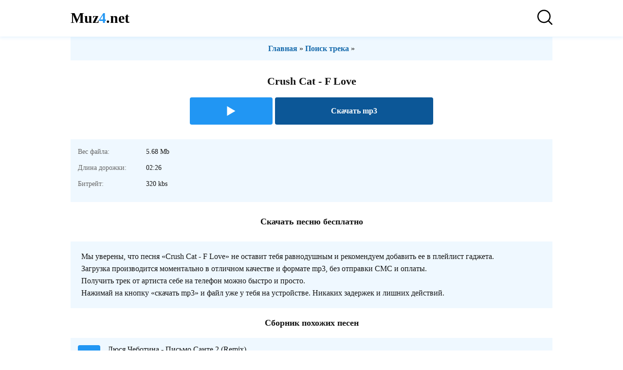

--- FILE ---
content_type: text/html; charset=UTF-8
request_url: http://muz4.net/song/crush-cat-f-love
body_size: 14765
content:
<!DOCTYPE HTML><html lang="ru"><head><title>Скачать песню Crush Cat - F Love в Mp3 Бесплатно и Слушать онлайн без регистрации</title><meta name="title" content="Скачать песню Crush Cat - F Love в Mp3 Бесплатно и Слушать онлайн без регистрации"><meta name="description" content="Скачать трек Crush Cat - F Love бесплатно и без регистрации. Перед скачиванием песню можно послушать в хорошем качестве в режиме онлайн."><meta property="og:type" content="music.song"><meta property="og:site_name" content="muz4.net | Музыка Онлайн"><meta property="og:title" content="Скачать песню Crush Cat - F Love в Mp3 Бесплатно и Слушать онлайн без регистрации"><meta property="og:description" content="Скачать трек Crush Cat - F Love бесплатно и без регистрации. Перед скачиванием песню можно послушать в хорошем качестве в режиме онлайн."><meta property="og:url" content="http://muz4.net/song/crush-cat-f-love"><meta property="og:image" content="http://muz4.net/static/images/muz4.jpg"><meta name="charset" content="utf-8"><meta name="viewport" content="width=device-width, initial-scale=1.0"><link rel="icon" type="image/png" sizes="120x120" href="/static/images/favicon-120x120.png"><link rel="icon" type="image/png" sizes="200x200" href="/static/images/favicon-200x200.png"><style>body {font-family:verdana;font-size:16px;color:#131313;line-height:normal;width:100%;font-weight:400;margin:0;padding:0 0 100px;}ul {list-style:none;margin:0;padding:0;}a {text-decoration:none;color:#131313;}form {margin:0;padding:0;}input[type=text],input[type=text]:focus {border-radius:4px;box-shadow:none;height:46px;line-height:46px;border:1px solid #d2d2d2;background-color:#fff;width:97%;font-size:15px;margin-top:10px;padding:0 0 0 15px;}header {position:fixed;left:0;right:0;top:0;z-index:2;background:#fff;width:100%;-webkit-box-shadow:0 2px 7px 0 rgba(33,150,243,.12);-moz-box-shadow:0 2px 7px 0 rgba(33,150,243,.12);box-shadow:0 2px 7px 0 rgba(33,150,243,.12);padding:20px 0;}h1,h2 {font-size:22px;text-align:center;margin:10px 0;padding:0;}p {margin:7px;padding:0;}a.search-link {color:#fff;background:#0c5797;text-transform:lowercase;border-radius:4px;padding:7px 15px;}.wrapper {max-width:990px;margin:0 auto;padding:0 15px;}.artist-list,.buttons,.header,.track-item {display:flex;-ms-flex-wrap:wrap;-webkit-flex-wrap:wrap;flex-wrap:wrap;-ms-flex-pack:justify;-webkit-justify-content:space-between;justify-content:space-between;}.header-site {font-size:30px;font-weight:700;}a.header-site {color:#000;}.header-site span {color:#2196f3;}.header-favorites a {color:#131313;font-weight:700;text-decoration:none;}.header-favorites a span {background:#2196f3;color:#fff;display:inline-block;border-radius:4px;padding:2px 5px;}.search {background:#eff8ff;padding:20px;}.search-wrap {max-width:360px;width:100%;margin:0 auto;}.search-form {position:relative;}.search-form button {position:absolute;right:0;top:10px;z-index:1;cursor:pointer;height:46px;line-height:46px;border:none;background:0 0!important;}.search-form button span {display:block;width:26px;height:26px;margin-top:0;margin-left:0;background:url(/static/images/search.svg) no-repeat;background-size:cover;}h2.search-title {font-size:16px;font-weight:400;margin:0;}.track-item {padding:15px;}.track-item:nth-child(2n+1) {background:#eff8ff;}.track-play {border-radius:4px;width:46px;height:46px;text-align:center;color:#fff;background:#2196f3;cursor:pointer;font-weight:700;}.track-play span {display:block;width:20px;height:20px;background:url(/static/images/play.svg);background-size:cover;margin-top:13px;margin-left:14px;}.track-title {-ms-flex-preferred-size:0;flex-basis:0;-webkit-box-flex:1;-ms-flex-positive:1;flex-grow:1;max-width:100%;margin-left:15px;}.artist-list div {width:47%;margin-right:2%;margin-top:3%;margin-left:1%;padding-bottom:15px;}.artist-list a {padding-bottom:12px;color:#166aac;border-bottom:1px dashed;}.artist-list a:hover {border-color:#fff;}.buttons {width:100%;margin:20px auto 10px;}.buttons>div {width:65%;}.buttons>div:first-child {width:34%;}.buttons .track-play {width:100%;height:auto;position:relative;padding:18px 0;}.buttons .track-play span {display:inline-block;margin:0 0 -4px;}.btn-download {color:#fff;background:#0c5797;text-align:center;cursor:pointer;border-radius:4px;line-height:55px;font-weight:700;}.texttrack {background:#eff8ff;padding:15px;}.texttrack a {color:#166aac;font-weight:700;}.sect-header {text-align:center;font-weight:700;font-size:18px;}.finfo li {font-size:14px;min-height:27px;position:relative;padding:3px 10px 3px 140px;}.finfo li>span:first-child {color:#666;display:inline-block;position:absolute;left:0;}section,div.section {padding-bottom:20px;}section.first,div.section.first {margin-top:76px;}section.first h1,section.first h2,div.section.first h1,div.section.first h2 {padding-top:25px;}.center,.search-title {text-align:center;}@media screen and (min-width:700px) {.artist-list div {width:22%;}.buttons {width:500px;}}</style></head><body><header><div class="wrapper"><div class="header"><a href="/" class="header-site">Muz<span>4</span>.net</a><a href="/search"><img src="/static/images/search.svg" height="31" width="31" alt="Поиск песни"></a></div></div></header><div class="section first"><div class="wrapper"><div class="texttrack center"><a href="/">Главная</a> » <a href="/search">Поиск трека</a> »</div></div></div><div class="section"><div class="wrapper"><h1>Crush Cat - F Love</h1><div class="buttons"><div class="js-item" data-id="1010" data-title="Crush Cat - F Love"><div class="track-play js-play"><span></span></div></div><div class="btn-download" data-id="1010">Скачать mp3</div></div></div></div><div class="section"><div class="wrapper"><div class="texttrack"><ul class="finfo"><li><span>Вес файла:</span> <span>5.68 Mb</span></li><li><span>Длина дорожки:</span> <span>02:26</span></li><li><span>Битрейт:</span> <span>320 kbs</span></li></ul></div></div></div><div class="section"><div class="wrapper"><h2 class="sect-header">Скачать песню бесплатно</h2></div></div><div class="section"><div class="wrapper"><div class="texttrack"><p>Мы уверены, что песня «Crush Cat - F Love» не оставит тебя равнодушным и рекомендуем добавить ее в плейлист гаджета.</p><p>Загрузка производится моментально в отличном качестве и формате mp3, без отправки СМС и оплаты.</p> <p>Получить трек от артиста  себе на телефон можно быстро и просто.</p><p>Нажимай на кнопку «скачать mp3» и файл уже у тебя на устройстве. Никаких задержек и лишних действий.</p></div></div></div><div class="section"><div class="wrapper"><div class="sect-header">Сборник похожих песен</div></div></div><div class="section"><div class="wrapper"><div class="track-list"><div class="track-item js-item" data-title="Люся Чеботина - Письмо Санте 2 (Remix)" data-id="31167"><div class="track-play js-play"><span></span></div><div class="track-title"><a href="/song/lyusya-chebotina-pisymo-sante-2-remix">Люся Чеботина - Письмо Санте 2 (Remix)</a></div></div><div class="track-item js-item" data-title="Люся Чеботина - Письмо Санте 2" data-id="31166"><div class="track-play js-play"><span></span></div><div class="track-title"><a href="/song/lyusya-chebotina-pisymo-sante-2">Люся Чеботина - Письмо Санте 2</a></div></div><div class="track-item js-item" data-title="Люся Чеботина - Письмо Санте 2 (минусовка)" data-id="30441"><div class="track-play js-play"><span></span></div><div class="track-title"><a href="/song/lyusya-chebotina-pisymo-sante-2-minusovka">Люся Чеботина - Письмо Санте 2 (минусовка)</a></div></div><div class="track-item js-item" data-title="Slider, Magnit - Crush" data-id="15227"><div class="track-play js-play"><span></span></div><div class="track-title"><a href="/song/slider-magnit-crush">Slider, Magnit - Crush</a></div></div></div></div></div><style>a:hover {color:#2196f3;}header a:hover {color:#000;}.footer {background:#eff8ff;}.btn-more {color:#fff;background:#0c5797;text-align:center;cursor:pointer;border-radius:4px;line-height:55px;font-weight:700;margin-top:30px;}.footer-wrap {font-size:14px;text-align:center;padding:15px;}.footer-links {max-width:320px;margin:15px auto 5px;}.footer-links a {color:#166aac;display:inline-block;border-bottom:1px dashed;font-weight:700;margin:0 15px 10px 0;padding:2px 0;}.footer-links a:hover {border-color:#eff8ff;}.js-item-played .track-play span {margin-left:16px;background:url(/static/images/pause.svg);background-size:cover;}.buttons .js-item-played .track-play span {margin-left:0;}ul.info {font-size:15px;margin:20px;}ul.info li {padding-left:13px;position:relative;margin-bottom:5px;}ul.info li:after {content:"";position:absolute;width:5px;height:5px;background:#484848;left:0;top:8px;border-radius:50%;}.fx-row {display:flex;-ms-flex-wrap:wrap;-webkit-flex-wrap:wrap;flex-wrap:wrap;-ms-flex-pack:justify;-webkit-justify-content:space-between;justify-content:space-between;}.fx-1 {-ms-flex-preferred-size:0;flex-basis:0;-webkit-box-flex:1;-ms-flex-positive:1;flex-grow:1;max-width:100%;min-width:50px;}.fx-middle {-ms-flex-align:center;-webkit-align-items:center;align-items:center;}.fx-first {-ms-flex-order:-1;-webkit-order:-1;order:-1;}.fx-col {display:flex;-ms-flex-direction:column;-webkit-flex-direction:column;flex-direction:column;}.fx-center {-ms-flex-pack:center;-webkit-justify-content:center;justify-content:center;}.wplayer {width:100%;position:fixed;left:0;bottom:0;z-index:990;background-color:#131313;box-shadow:0 -15px 30px rgba(0,0,0,.1);color:#fff;}.audioplayer {max-width:1024px;height:60px;margin:0 auto;padding:10px 20px 10px 10px;}.audioplayer audio {display:none;}.audioplayer-bar {position:absolute;left:0;right:0;top:-6px;height:6px;background-color:#ccc;overflow:hidden;cursor:pointer;display:none;}.audioplayer-bar-loaded {position:absolute;left:0;top:0;height:100%;background-color:rgba(0,0,0,0);border-radius:10px 10px 0 0;}.audioplayer-bar-played {position:absolute;left:0;top:0;height:100%;z-index:10;border-radius:0;background-color:#2196f3;}.audioplayer-volume {display:none;position:relative;z-index:100;margin-left:10px;}.audioplayer-volume-button a {color:#2196f3;display:block;height:30px;line-height:30px;text-align:center;}.audioplayer-volume-adjust {position:absolute;left:0;bottom:25px;width:30px;height:100px;background-color:#f5f5f5;box-shadow:0 0 10px rgba(0,0,0,.1);display:none;padding:10px;}.audioplayer-volume-adjust>div {width:10px;height:80px;border-radius:0;position:relative;cursor:pointer;background-color:#ccc;overflow:hidden;}.audioplayer-volume-adjust>div>div {width:100%!important;background-color:#131313;position:absolute;left:0;bottom:0;z-index:10;}.audioplayer-volume:hover .audioplayer-volume-adjust {display:block;}.ap-dl {font-size:24px;color:#2196f3;margin-left:20px;}.ap-time {font-size:12px;color:#fff;margin-left:20px;}.audioplayer-time-current:after {content:'/';display:inline;margin:0 6px;}.ap-desc {position:absolute;left:0;right:0;bottom:100%;z-index:5;min-width:100%;background-color:#0a2a44;visibility:hidden;padding:10px;}.ap-desc.is-active {visibility:visible;}.ap-img {width:40px;height:40px;margin-right:10px;border-radius:4px;}.ap-artist {font-size:14px;margin-top:3px;color:#999;}.ap-title {font-size:15px;font-weight:500;}.ap-btns {position:absolute;left:50%;top:50%;transform:translate(-50%,-50%);}.audioplayer-playpause a {width:45px;height:45px;line-height:40px;text-align:center;border-radius:4px;display:block;position:relative;background:#2196f3;margin:0 10px;}.ap-next,.ap-prev {cursor:pointer;color:#fff;width:30px;height:30px;text-align:center;border-radius:4px;font-size:10px;background:#2196f3;position:relative;}.ap-dl:hover,.audioplayer-volume-button a:hover {opacity:1;}.wplayer-init .audioplayer-playpause .fas:before {padding-left:1px;}.player-hide .wplayer {bottom:-80px;}.player-hide .audioplayer {box-shadow:0 -15px 30px transparent;transform:scale(.5,.5);}.audioplayer .fa-play.fa {margin-left:12px;position:absolute;}.audioplayer-playpause {position:relative;}.audioplayer .fa-pause {width:14px;height:14px;position:absolute;top:15px;left:18px;background:url(/static/images/pause.svg);background-size:cover;}.audioplayer .fa-play {width:14px;height:14px;position:absolute;top:15px;left:16px;background:url(/static/images/play.svg);background-size:cover;}.ap-prev>span {width:14px;height:14px;position:absolute;top:8px;left:7px;background:url(/static/images/forward.svg);background-size:cover;transform:rotate(180deg);}.ap-next>span {width:14px;height:14px;position:absolute;top:8px;left:9px;background:url(/static/images/forward.svg);background-size:cover;}.ap-dl .fa-download {width:18px;height:18px;display:inline-block;background:url(/static/images/volume.svg);background-size:cover;margin-top:5px;}.audioplayer .ap-dl {width:18px;height:18px;background:url(/static/images/download.svg);background-size:cover;display:none;}.fa-volume-up {width:18px;height:18px;position:absolute;top:6px;left:8px;background:url(/static/images/volume.svg);background-size:cover;}.audioplayer-muted .fa-volume-up {background:url(/static/images/volume-off.svg);background-size:cover;}.audioplayer .fa-info-circle {display:inline-block;width:23px;height:23px;background:url(/static/images/info.svg) no-repeat;background-size:cover;}a.search-link:hover,.ap-next:hover,.ap-prev:hover,.audioplayer-playpause a:hover {color:#fff;}</style><script defer src="/static/js/main.js?t=512"></script><script type="application/ld+json">{"@context":"https://schema.org","@graph":[{"@type":"BreadcrumbList","@context":"https://schema.org/","itemListElement":[{"@type":"ListItem","position":1,"item":{"@id":"http://muz4.net","name":"Главная"}},{"@type":"ListItem","position":2,"item":{"@id":"http://muz4.net/search","name":"Поиск песни"}},{"@type":"ListItem","position":3,"item":{"@id":"http://muz4.net/song/crush-cat-f-love","name":"Crush Cat - F Love"}}]}]}</script></body></html>

--- FILE ---
content_type: image/svg+xml
request_url: http://muz4.net/static/images/play.svg
body_size: 455
content:
<?xml version="1.0"?>
<svg xmlns="http://www.w3.org/2000/svg" xmlns:xlink="http://www.w3.org/1999/xlink" xmlns:svgjs="http://svgjs.com/svgjs" version="1.1" width="512" height="512" x="0" y="0" viewBox="0 0 494.942 494.942" style="enable-background:new 0 0 512 512" xml:space="preserve" class=""><g><path xmlns="http://www.w3.org/2000/svg" d="m35.353 0 424.236 247.471-424.236 247.471z" fill="#ffffff" data-original="#000000" style="" class=""/></g></svg>
